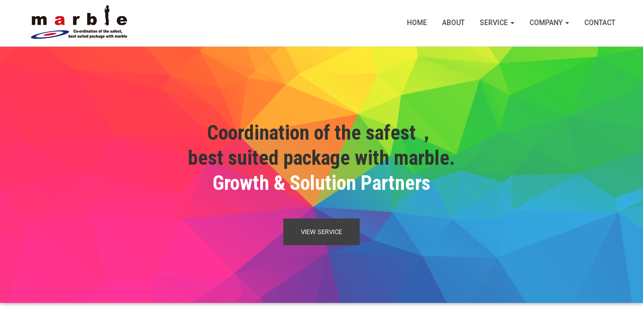

--- FILE ---
content_type: text/html; charset=UTF-8
request_url: https://www.marble.ne.jp/
body_size: 6894
content:
<!DOCTYPE html>
<html class="no-js">

<head>
  <!-- Basic Page Needs
        ================================================== -->
  <meta charset="utf-8">
  <meta http-equiv="Content-Type" content="text/html; charset=utf-8">
  <link rel="shortcut icon" href="favicon.ico" />
  <link rel="icon" type="image/vnd.microsoft.icon" href="favicon.ico" />
  
  <meta name="description" content="">
  <meta name="keywords" content="マーブル,リスクマネジメント,保険,延長保証,メンタルヘルス">
  <meta name="author" content="マーブル株式会社">
  <!-- Mobile Specific Metas
        ================================================== -->
  <meta name="format-detection" content="telephone=no">
  <meta name="viewport" content="width=device-width, initial-scale=1">

  <!-- Template CSS Files
        ================================================== -->
  <!-- Twitter Bootstrs CSS -->
  <link rel="stylesheet" href="/css/bootstrap.min.css">
  <!-- Ionicons Fonts Css -->
  <link rel="stylesheet" href="/css/ionicons.min.css">
  <!-- animate css -->
  <link rel="stylesheet" href="/css/animate.css">
  <!-- Hero area slider css-->
  <link rel="stylesheet" href="/css/slider.css">
  <!-- owl craousel css -->
  <link rel="stylesheet" href="/css/owl.carousel.css">
  <link rel="stylesheet" href="/css/owl.theme.css">
  <link rel="stylesheet" href="/css/jquery.fancybox.css">
  <!-- template main css file -->
  <link rel="stylesheet" href="/css/main.css">
  <!-- responsive css -->
  <link rel="stylesheet" href="/css/responsive.css">
      <link rel="stylesheet" href="/css/index.css">
    <!-- Template Javascript Files
					================================================== -->
  <!-- modernizr js -->
  <script src="/js/vendor/modernizr-2.6.2.min.js"></script>
  <!-- jquery -->
  <script src="https://ajax.googleapis.com/ajax/libs/jquery/1.10.2/jquery.min.js"></script>
  <!-- owl carouserl js -->
  <script src="/js/owl.carousel.min.js"></script>
  <script>
    $(document).ready(function() {

      $("#owl-bnr").owlCarousel({

        autoPlay: 3000, //Set AutoPlay to 3 seconds

        items: 4,
        itemsDesktop: [1199, 3],
        itemsDesktopSmall: [979, 3]

      });

    });
  </script>

  <!-- bootstrap js -->
  <script src="/js/bootstrap.min.js"></script>
  <!-- wow js -->
  <script src="/js/wow.min.js"></script>
  <!-- slider js -->
  <script src="/js/slider.js"></script>
  <script src="/js/jquery.fancybox.js"></script>
  <!-- template main js -->
  <script src="/js/main.js"></script>

  <!-- google-analytics -->
  <script>
    (function(i, s, o, g, r, a, m) {
      i['GoogleAnalyticsObject'] = r;
      i[r] = i[r] || function() {
        (i[r].q = i[r].q || []).push(arguments)
      }, i[r].l = 1 * new Date();
      a = s.createElement(o),
        m = s.getElementsByTagName(o)[0];
      a.async = 1;
      a.src = g;
      m.parentNode.insertBefore(a, m)
    })(window, document, 'script', '//www.google-analytics.com/analytics.js', 'ga');

    ga('create', 'UA-55953289-1', 'auto');
    ga('send', 'pageview');
  </script>
  
		<!-- All in One SEO 4.1.1.2 -->
		<title>マーブル株式会社</title>
		<link rel="canonical" href="https://www.marble.ne.jp/" />
		<link rel="next" href="https://www.marble.ne.jp/page/2/" />
		<script type="application/ld+json" class="aioseo-schema">
			{"@context":"https:\/\/schema.org","@graph":[{"@type":"WebSite","@id":"https:\/\/www.marble.ne.jp\/#website","url":"https:\/\/www.marble.ne.jp\/","name":"\u30de\u30fc\u30d6\u30eb\u682a\u5f0f\u4f1a\u793e","publisher":{"@id":"https:\/\/www.marble.ne.jp\/#organization"},"potentialAction":{"@type":"SearchAction","target":"https:\/\/www.marble.ne.jp\/?s={search_term_string}","query-input":"required name=search_term_string"}},{"@type":"Organization","@id":"https:\/\/www.marble.ne.jp\/#organization","name":"\u30de\u30fc\u30d6\u30eb\u682a\u5f0f\u4f1a\u793e","url":"https:\/\/www.marble.ne.jp\/"},{"@type":"BreadcrumbList","@id":"https:\/\/www.marble.ne.jp\/#breadcrumblist","itemListElement":[{"@type":"ListItem","@id":"https:\/\/www.marble.ne.jp\/#listItem","position":"1","item":{"@id":"https:\/\/www.marble.ne.jp\/#item","name":"\u30db\u30fc\u30e0","url":"https:\/\/www.marble.ne.jp\/"}}]},{"@type":"CollectionPage","@id":"https:\/\/www.marble.ne.jp\/#collectionpage","url":"https:\/\/www.marble.ne.jp\/","name":"\u30de\u30fc\u30d6\u30eb\u682a\u5f0f\u4f1a\u793e","inLanguage":"ja","isPartOf":{"@id":"https:\/\/www.marble.ne.jp\/#website"},"breadcrumb":{"@id":"https:\/\/www.marble.ne.jp\/#breadcrumblist"},"about":{"@id":"https:\/\/www.marble.ne.jp\/#organization"}}]}
		</script>
		<!-- All in One SEO -->

<link rel='dns-prefetch' href='//s.w.org' />
		<script type="text/javascript">
			window._wpemojiSettings = {"baseUrl":"https:\/\/s.w.org\/images\/core\/emoji\/13.0.1\/72x72\/","ext":".png","svgUrl":"https:\/\/s.w.org\/images\/core\/emoji\/13.0.1\/svg\/","svgExt":".svg","source":{"concatemoji":"https:\/\/www.marble.ne.jp\/mwpsys\/wp-includes\/js\/wp-emoji-release.min.js?ver=5.7.14"}};
			!function(e,a,t){var n,r,o,i=a.createElement("canvas"),p=i.getContext&&i.getContext("2d");function s(e,t){var a=String.fromCharCode;p.clearRect(0,0,i.width,i.height),p.fillText(a.apply(this,e),0,0);e=i.toDataURL();return p.clearRect(0,0,i.width,i.height),p.fillText(a.apply(this,t),0,0),e===i.toDataURL()}function c(e){var t=a.createElement("script");t.src=e,t.defer=t.type="text/javascript",a.getElementsByTagName("head")[0].appendChild(t)}for(o=Array("flag","emoji"),t.supports={everything:!0,everythingExceptFlag:!0},r=0;r<o.length;r++)t.supports[o[r]]=function(e){if(!p||!p.fillText)return!1;switch(p.textBaseline="top",p.font="600 32px Arial",e){case"flag":return s([127987,65039,8205,9895,65039],[127987,65039,8203,9895,65039])?!1:!s([55356,56826,55356,56819],[55356,56826,8203,55356,56819])&&!s([55356,57332,56128,56423,56128,56418,56128,56421,56128,56430,56128,56423,56128,56447],[55356,57332,8203,56128,56423,8203,56128,56418,8203,56128,56421,8203,56128,56430,8203,56128,56423,8203,56128,56447]);case"emoji":return!s([55357,56424,8205,55356,57212],[55357,56424,8203,55356,57212])}return!1}(o[r]),t.supports.everything=t.supports.everything&&t.supports[o[r]],"flag"!==o[r]&&(t.supports.everythingExceptFlag=t.supports.everythingExceptFlag&&t.supports[o[r]]);t.supports.everythingExceptFlag=t.supports.everythingExceptFlag&&!t.supports.flag,t.DOMReady=!1,t.readyCallback=function(){t.DOMReady=!0},t.supports.everything||(n=function(){t.readyCallback()},a.addEventListener?(a.addEventListener("DOMContentLoaded",n,!1),e.addEventListener("load",n,!1)):(e.attachEvent("onload",n),a.attachEvent("onreadystatechange",function(){"complete"===a.readyState&&t.readyCallback()})),(n=t.source||{}).concatemoji?c(n.concatemoji):n.wpemoji&&n.twemoji&&(c(n.twemoji),c(n.wpemoji)))}(window,document,window._wpemojiSettings);
		</script>
		<style type="text/css">
img.wp-smiley,
img.emoji {
	display: inline !important;
	border: none !important;
	box-shadow: none !important;
	height: 1em !important;
	width: 1em !important;
	margin: 0 .07em !important;
	vertical-align: -0.1em !important;
	background: none !important;
	padding: 0 !important;
}
</style>
	<link rel='stylesheet' id='wp-block-library-css'  href='https://www.marble.ne.jp/mwpsys/wp-includes/css/dist/block-library/style.min.css?ver=5.7.14' type='text/css' media='all' />
<link rel="https://api.w.org/" href="https://www.marble.ne.jp/wp-json/" /><link rel="EditURI" type="application/rsd+xml" title="RSD" href="https://www.marble.ne.jp/mwpsys/xmlrpc.php?rsd" />
<link rel="wlwmanifest" type="application/wlwmanifest+xml" href="https://www.marble.ne.jp/mwpsys/wp-includes/wlwmanifest.xml" /> 
<meta name="generator" content="WordPress 5.7.14" />
</head>

<body class="index">  <!--
        ==================================================
        Header Section Start
        ================================================== -->
  <header id="top-bar" class="navbar-fixed-top animated-header">
    <div class="container">
      <div class="navbar-header">
        <!-- responsive nav button -->
        <button type="button" class="navbar-toggle" data-toggle="collapse" data-target=".navbar-collapse"> <span class="sr-only">Toggle navigation</span> <span class="icon-bar"></span> <span class="icon-bar"></span> <span class="icon-bar"></span> </button>
        <!-- /responsive nav button -->
        <!-- logo -->
        <div class="navbar-brand"> <a href="https://www.marble.ne.jp"> <img src="/images/logo.png" alt=""> </a> </div>
        <!-- /logo -->
      </div>
      <!-- main menu -->
      <nav class="collapse navbar-collapse navbar-right" role="navigation">
        <div class="main-menu">
          <ul class="nav navbar-nav navbar-right">
            <li> <a href="https://www.marble.ne.jp">HOME</a> </li>
            <li><a href="/about/index.html">ABOUT</a></li>
            <li class="dropdown"> <a href="/service/index.html" class="dropdown-toggle" data-toggle="dropdown">SERVICE <span class="caret"></span></a>
              <div class="dropdown-menu">
                <ul>
                  <li><a href="/service/index.html">サービス一覧</a></li>
                  <li><a href="/service/original-insurance-product.html">Original Insurance Product</a></li>
                  <li><a href="/service/growth-solution-partners.html">保険DX＆Solution Partners</a></li>
                  <li><a href="/service/riskmanagement-advisory.html">Risk Management＆Advisory</a></li>
                  <li><a href="/service/warranty.html">Warranty</a></li>
                  <li><a href="/service/event-cancellation.html">Event Cancellation</a></li>
                  <li><a href="/service/marine-cargo.html">Marine Cargo Consulting</a></li>
                  <li class="line"><a href="/service/webshop.html">WEB SHOP</a></li>
                </ul>
              </div>
            </li>
            <li class="dropdown"> <a href="/company/index.html" class="dropdown-toggle" data-toggle="dropdown">COMPANY <span class="caret"></span></a>
              <div class="dropdown-menu">
                <ul>
                  <li><a href="/company/index.html">Slogan</a></li>
                    <li><a href="/company/movie.html">MOVIE</a></li>
                  <li><a href="/company/profile.html">会社概要</a></li>
                </ul>
              </div>
            </li>
            <li><a href="https://www.marble.ne.jp/contact/" target="_blank">CONTACT</a></li>
          </ul>
        </div>
      </nav>
      <!-- /main menu -->
    </div>
  </header><!--
        ==================================================
        Slider Section Start
        ================================================== -->
<section id="hero-area">
  <div class="container">
    <div class="row">
      <div class="col-md-12 text-center">
        <div class="block wow fadeInUp" data-wow-delay=".3s">
          <section class="cd-intro">
            <div class="col-md-12 text-center">
              <div class="block wow fadeInUp" data-wow-delay=".3s">
                <!-- Slider -->
                <section class="cd-intro">
                  <h1 class="wow fadeInUp animated cd-headline slide" data-wow-delay=".4s"> <span>Coordination of the safest，<br>
                      best suited package with marble. </span><br>
                    <span class="cd-words-wrapper"> <b class="is-visible">Original Insurance Product</b> <b>Growth &amp; Solution Partners</b> <b>Risk Management &amp; Advisory</b> <b>Warranty</b> <b>Get Strengths</b> <b>Physical &amp; Mental</b></span></h1>
                </section>
                <!-- cd-intro -->
                <!-- /.slider -->
                <a class="btn-lines dark light wow fadeInUp animated smooth-scroll btn btn-default btn-green" data-wow-delay=".9s" href="#works" data-section="#works">View service</a>
              </div>
            </div>
            <h1 class="wow fadeInUp animated cd-headline slide" data-wow-delay=".4s">&nbsp;</h1>
          </section>
        </div>
      </div>
    </div>
  </div>
</section>
<!--/#main-slider-->
<!--
            ==================================================
            Slider Section Start
            ================================================== -->
<section id="about" class="top01">
  <div class="container">
    <div class="row">
      <div class="news-box">
        <div class="in-box">
          <h1 class="title wow fadeInDown" data-wow-delay=".3s">NEWS</h1>
          <ul class="news-list wow fadeInDown" data-wow-delay=".3s">
                          <li>
                <div class="left-box">
                  <div class="category cate02">リリース</div>
                  <div class="day">2025/08/01</div>
                </div>
                <div class="right-box">
                  <a href="https://www.marble.ne.jp/%e3%80%8c%e3%81%bf%e3%82%93%e3%83%ac%e3%82%af%e3%80%8d%e3%81%8c%e5%85%ac%e7%9b%8a%e7%a4%be%e5%9b%a3%e6%b3%95%e4%ba%ba%e6%97%a5%e6%9c%acpta%e5%85%a8%e5%9b%bd%e5%8d%94%e8%ad%b0%e4%bc%9a%e3%81%ae/">「みんレク」が公益社団法人日本PTA全国協議会の推薦商品に認定されました！</a>
                  <p class="news-text">
                    &nbsp;
マーブル株式会社（東京Office：東京都港区　代表取締役：大林　優）が提供するレクリエーション保険「みんレク」は、公益社団法人日本PTA全国協...                  </p>
                </div>
              </li>
                          <li>
                <div class="left-box">
                  <div class="category cate02">リリース</div>
                  <div class="day">2025/04/25</div>
                </div>
                <div class="right-box">
                  <a href="https://www.marble.ne.jp/%e3%81%bf%e3%82%93%e3%83%ac%e3%82%af%e3%80%802024%e5%b9%b4%e5%ba%a6%e3%81%ae%e5%8f%8e%e7%9b%8a%e3%81%ae%e4%b8%80%e9%83%a8%e3%82%92%e5%af%84%e4%bb%98/">みんレク　2024年度の収益の一部を寄付</a>
                  <p class="news-text">
                    マーブル株式会社（東京Office：東京都港区　代表取締役：大林　優）は、
2022年7月に運用を開始したみんなのレクリエーション（以下、みんレク）の
20...                  </p>
                </div>
              </li>
                                      <li>
                <div class="left-box">
                  <div class="category cate01">お知らせ</div>
                  <div class="day">2025/07/20</div>
                </div>
                <div class="right-box">
                  <a href="https://www.marble.ne.jp/%e3%80%8c%e3%82%b2%e3%83%bc%e3%83%a0%e3%82%a2%e3%82%a4%e3%83%87%e3%82%a2%e3%82%b3%e3%83%b3%e3%83%86%e3%82%b9%e3%83%882025-%e3%80%8d%e9%96%8b%e5%82%ac%ef%bc%81/">「ゲームアイデアコンテスト2025 」開催！</a>
                  <p class="news-text">
                    当社では「世界で活躍できるクリエーターの発掘」を目指して
2019年から「ゲームアイデアコンテスト」主催をしており、
今回で7回目の開催となります。

...                  </p>
                </div>
              </li>
                      </ul>
          <div class="more">
            <figure class="wow fadeInDown" data-wow-delay=".3s"><a href="https://www.marble.ne.jp/news" class="btn btn-default btn-block btn-lg btn_square" role="button"> <span class="glyphicon glyphicon-circle-arrow-right" aria-hidden="true"></span> NEWS一覧</a> </figure>
          </div>
        </div>
      </div>
    </div>
  </div>
</section>
<!-- /#about -->
<!--
            ==================================================
            Portfolio Section Start
            ================================================== -->
<section id="works" class="works">
  <div class="container">
    <div class="section-heading">
      <h1 class="title wow fadeInDown" data-wow-delay=".3s">Service</h1>
      <h2 class="wow fadeInDown" data-wow-delay=".5s">リスクマネジメント×ITサービス開発 </h2>
      <p class="wow fadeInDown" data-wow-delay=".5s">お客様がグロースするための企画・構築・成長 +サポート が出来る会社を目指します。 </p>
    </div>
    <div class="row">
      <div class="col-sm-4 col-xs-12">
        <figure class="wow fadeInLeft animated portfolio-item" data-wow-duration="500ms" data-wow-delay="0ms"> <a href="/service/original-insurance-product.html">
            <div class="img-wrapper"> <img src="/images/service/service01.png" class="img-responsive" alt="Original Insurance Product"> </div>
          </a>
          <figcaption>
            <h4> <a href="/service/original-insurance-product.html">Original Insurance Product</a> </h4>
            <p>アイデアから保険をつくる</p>
          </figcaption>
        </figure>
      </div>
      <div class="col-sm-4 col-xs-12">
        <figure class="wow fadeInLeft animated" data-wow-duration="500ms" data-wow-delay="300ms"> <a href="/service/growth-solution-partners.html">
            <div class="img-wrapper"> <img src="/images/service/service02.png" class="img-responsive" alt="Growth＆Solution Partners"> </div>
          </a>
          <figcaption>
            <h4> <a href="/service/growth-solution-partners.html">保険DX＆Solution Partners</a></h4>
            <p>保険事業と商品の【成長＆改善】</p>
          </figcaption>
        </figure>
      </div>
      <div class="col-sm-4 col-xs-12">
        <figure class="wow fadeInLeft animated" data-wow-duration="500ms" data-wow-delay="300ms"> <a href="/service/riskmanagement-advisory.html">
            <div class="img-wrapper"> <img src="/images/service/service03.png" class="img-responsive" alt="Risk Management &amp; Advisory"> </div>
          </a>
          <figcaption>
            <h4> <a href="/service/riskmanagement-advisory.html">Risk Management &amp; Advisory</a> </h4>
            <p>企業のリスクマネジメント</p>
          </figcaption>
        </figure>
      </div>
      <div class="col-sm-4 col-xs-12">
        <figure class="wow fadeInLeft animated" data-wow-duration="500ms" data-wow-delay="600ms"> <a href="/service/warranty.html">
            <div class="img-wrapper"> <img src="/images/service/service04.png" class="img-responsive" alt="Warranty"> </div>
          </a>
          <figcaption>
            <h4> <a href="/service/warranty.html">Warranty </a> </h4>
            <p>延長保証サービス<br>
            </p>
          </figcaption>
        </figure>
      </div>
      <div class="col-sm-4 col-xs-12">
        <figure class="wow fadeInLeft animated" data-wow-duration="500ms" data-wow-delay="900ms"> <a href="/service/event-cancellation.html">
            <div class="img-wrapper"> <img src="/images/service/service05.png" class="img-responsive" alt="SF"> </div>
          </a>
          <figcaption>
            <h4> <a href="/service/event-cancellation.html">Event Cancellation</a> </h4>
            <p>イベントキャンセル保険</p>
          </figcaption>
        </figure>
      </div>
      <div class="col-sm-4 col-xs-12">
        <figure class="wow fadeInLeft animated" data-wow-duration="500ms" data-wow-delay="1200ms"> <a href="/service/marine-cargo.html">
            <div class="img-wrapper"> <img src="/images/service/service07.png" class="img-responsive" alt="Marine Cargo Insurance"> </div>
          </a>
          <figcaption>
            <h4> <a href="/service/marine-cargo.html">Marine Cargo Consulting</a> </h4>
            <p>外航貨物海上保険コンサルティング</p>
          </figcaption>
        </figure>
      </div>
      <div class="col-sm-4 col-sm-offset-4 col-xs-12">
        <figure class="wow fadeInLeft animated" data-wow-duration="500ms" data-wow-delay="1400ms"> <a href="/service/webshop.html" class="btn btn-default btn-block btn-lg btn_square" role="button"> <span class="glyphicon glyphicon-circle-arrow-right" aria-hidden="true"></span> WEB SHOP</a> </figure>
      </div>
    </div>
      <div class="row i_smile_wrap">
          <div class="col-sm-4 col-xs-12">
              <figure class="wow fadeInLeft animated" data-wow-duration="500ms" data-wow-delay="1400ms" style="margin-bottom:15px;">
                  <a href="./blog/" style="box-shadow: 0 2px 5px 0 rgba(0, 0, 0, 0.04), 0 2px 10px 0 rgba(0, 0, 0, 0.06);display: block; text-align:center;"><img src="/images/top/hqa_logo_r.png" class="img-responsive" alt="" style="height:146px; display:inline;"></a>
              </figure>
              <figure class="wow fadeInLeft animated" data-wow-duration="500ms" data-wow-delay="1400ms">
                  <a href="https://xn--cbkxbye7k.com/" target="_blank" style="box-shadow: 0 2px 5px 0 rgba(0, 0, 0, 0.04), 0 2px 10px 0 rgba(0, 0, 0, 0.06);display: block;"><img src="/images/top/minreku.png" class="img-responsive" alt=""></a>
              </figure>
          </div>
          <!--20130626 下記箇所を追加--->
          <div class="col-sm-4 col-xs-12 i_smile_box">
              <a href="https://www.marble.ne.jp/service/ismileplus/">
                  <img src="./images/top/ismaile_logo.png?1234" alt="アイ・スマイル＋プラスご契約者様へ">
              </a>
          </div>
          <!--ここまで--->
      </div>
  </div>
</section>
<!-- #works -->
<!--
        ==================================================
        Clients Section Start
        ================================================== -->
<section id="clients">
  <div class="container">
    <div class="row">
      <div class="col-md-12">
        <h2 class="subtitle text-center wow fadeInDown" data-wow-duration="500ms" data-wow-delay=".3s">Partner LINK</h2>
        <div id="owl-bnr" class="owl-carousel">
<div><a href="https://www.axias.co.jp/" target="_blank"><img src="/images/partner/axias.jpg" alt=""></a></div>
<div><a href="https://www.actus.co.jp/" target="_blank"><img src="/images/partner/actus.jpg" alt=""></a></div>
<div><a href="http://www.ichinen.co.jp/" target="_blank"><img src="/images/partner/ichinen.jpg" alt=""></a></div>
<div><a href="http://esnet.co.jp/" target="_blank"><img src="/images/partner/es.jpg" alt=""></a></div>
<div><a href="https://solvvy.co.jp/" target="_blank"><img src="/images/partner/solvvy.jpg" alt=""></a></div>
<div><a href="https://www.jpwsp.com/" target="_blank"><img src="/images/partner/jpwsp.jpg" alt=""></a></div>		
<div><a href="https://www.marsh.com/jp/ja/home.html" target="_blank"><img src="/images/partner/marth.jpg" alt=""></a></div>
<div><a href="https://www.livero.co.jp/" target="_blank"><img src="/images/partner/livero.jpg" alt=""></a></div>
        </div>
      </div>
    </div>
  </div>
</section>

<!--
            ==================================================
            Footer Section Start
            ================================================== -->
<footer id="footer">
  <div class="container">
    <div class="col-sm-8">
      <ul class="list-inline">
        <li> <a href="/privacy/index.html">PRIVACY POLICY</a></li>
        <li><a href="/fiduciary/index.html">FIDUCIARY DUTY</a></li>
        <li><a href="/solicitation/index.html">勧誘方針</a></li>
        <li><a href="/antisocial/index.html">反社会的勢力に対する基本方針</a></li>
        <li><a href="/sitemap/index.html">SITE MAP</a> </li>
        <li><a href="https://www.marble.ne.jp/contact/" target="_blank">CONTACT</a></li>
      </ul>
      <p class="copyright">copyright &copy; Marble.co.ltd</p>
    </div>
    <div class="col-sm-4">
      <div class="bnr"><a href="http://www.fintechjapan.org/" target="_blank"><img src="/images/top/logo_fintech.png" alt="" width="135"></a></div>
    </div>
  </div>
</footer>
<!-- /#footer -->
<script type='text/javascript' src='https://www.marble.ne.jp/mwpsys/wp-includes/js/wp-embed.min.js?ver=5.7.14' id='wp-embed-js'></script>
</body>
</html>

--- FILE ---
content_type: text/css
request_url: https://www.marble.ne.jp/css/main.css
body_size: 10720
content:
@charset "UTF-8";
/* CSS Document */

@import url(https://fonts.googleapis.com/css?family=Roboto:400,300,100,500,700);
@import url(https://fonts.googleapis.com/css?family=Roboto+Condensed:400,300,700);
@import url(https://fonts.googleapis.com/css?family=Glegoo);
html {
	min-height: 100%;
	position: relative;
}
body {
	font-family: Roboto, "Droid Sans", "游ゴシック", YuGothic, "ヒラギノ角ゴ ProN W3", "Hiragino Kaku Gothic ProN", "メイリオ", Meiryo, sans-serif;
	line-height: 1.8em;
	font-size: 15px;
	font-weight: 300;/*	margin-bottom: 5em;
*/
}
h1, h2, h3, h4, h5, h6 {
	font-family: 'Roboto Condensed', sans-serif;
}
p {
	line-height: 1.8em;
	font-size: 15px;
	font-weight: 300;
}
.big {
	line-height: 1.8em;
	font-size: 19px;
	font-weight: 300;
}
.small {
	line-height: 1.7em;
	font-size: 13px;
	color: #666666;
}
ul {
	padding-left: 0;
}
ul li {
	list-style: none;
}
h2 {
	font-size: 26px;
}
a:hover {
	text-decoration: none;
}
.section-heading {
	text-align: center;
	margin-bottom: 65px;
}
.section-heading p {
	font-size: 14px;
	font-weight: 300;
	color: #727272;
	line-height: 20px;
}
.title {
	font-size: 30px;
	line-height: 1.1;
	font-weight: 600;
	color: #333;
	text-transform: uppercase;
	margin-bottom: 20px;
}
.subtitle {
	font-size: 24px;
	font-weight: 600;
	margin-bottom: 18px;/*	text-transform: uppercase;
*/
}
.subtitle-des {
	color: #727272;
	font-size: 14px;
	margin-bottom: 35px;
	font-weight: 300;
}
.pages {
	padding: 80px 0 40px;
}
.moduler {
	padding: 140px 0;
}
.navbar-default .navbar-nav > li > a:hover {
	color: #DD0000;
}
.navbar.navbar-default {
	border: 0;
	border-radius: 0;
	margin-bottom: 0;
}
.navbar.navbar-default .navbar-toggle {
	margin-top: 32px;
}
.navbar-header .navbar-brand {
	padding: 5px 0;
}
.navbar-header .navbar-brand a {
	height: auto;
	display: inline-block;
	margin-top: -18px;
}
.mgn_t_10 {
	margin-top: 10px;
}
.mgn_t_20 {
	margin-top: 20px;
}
.mgn_t_30 {
	margin-top: 30px;
}
.mgn_t_40 {
	margin-top: 40px;
}
.mgn_t_50 {
	margin-top: 50px;
}
.mgn_b_10 {
	margin-bottom: 10px;
}
.mgn_b_20 {
	margin-bottom: 20px;
}
.mgn_b_30 {
	margin-bottom: 30px;
}
.mgn_b_40 {
	margin-bottom: 40px;
}
.mgn_b_50 {
	margin-bottom: 50px;
}
.mgn_l_5 {
	margin-left: 5px !important;
}
.mgn_r_5 {
	margin-right: 5px !important;
}
.pdg_l_5 {
	padding-left: 5px !important;
}
.pdg_r_5 {
	padding-right: 5px !important;
}
.pdg_r_20 {
	padding-right: 20px !important;
}
.pdg_l_20 {
	padding-left: 20px !important;
}
.well {
	background-color: #FCFCFC !important;
}
.blue {
	color: #00CEE8;
}
.red2 {
	color: #DD0000;
}
.yellow_b {
	background-color: #FFFCD8 !important;
}
.px18 {
	font-size: 18px;
}
.px20 {
	font-size: 20px;
}

@media screen and (min-width:768px) {
.container {
	padding-right: 0px !important;
	padding-left: 0px !important;
}
}

@media screen and (min-width:768px) {
.container {
	padding-right: 0px !important;
	padding-left: 0px !important;
}
}

@media (max-width: 768px) {
.navbar-header .navbar-brand img {
	max-height: 70px;
	margin-top: -5px;
}
}
.navbar-inverse .navbar-toggle:focus, .navbar-inverse .navbar-toggle {
	background: #444;
}
#top-bar {
	background: #fff;
	color: #fff;
	-webkit-transition: all 0.2s ease-out 0s;
	transition: all 0.2s ease-out 0s;
	padding: 15px 0;
	-webkit-box-shadow: 0 0 3px 0 rgba(0, 0, 0, 0.1);
	box-shadow: 0 0 3px 0 rgba(0, 0, 0, 0.1);
	border-bottom: 1px solid #dedede;
}
#top-bar .navbar-nav > li > a:hover {
	background: transparent;
}
#top-bar.animated-header {
	padding: 20px 0;
	background: #ffffff;
	box-shadow: none;
}
#top-bar .main-menu li > a {
	color: #444;
}
#top-bar .main-menu li {
	font-family: 'Roboto', sans-serif;
	position: relative;
}
#top-bar .main-menu li a {
	font-size: 14px;
	font-weight: 500;
	border-bottom: 2px solid transparent;
	-webkit-transition: .3s all;
	-o-transition: .3s all;
	transition: .3s all;
}
#top-bar .main-menu li a:hover {
	color: #DD0000;
}
.navbar-custom .nav li > a {
	position: relative;
	color: #000;
}
.navbar-right .dropdown-menu {
	right: auto;
	left: 0;
}
.navbar-custom .dropdown-menu {
	position: absolute;
	display: block;
	visibility: hidden;
	opacity: 0;
}
.main-menu .line {
	border-top: 1px dotted #777777;
}
.btn_square {
	border-radius: 0px;
}
/* bootstrap制御
-------------------------------------------- */
.container-fluid {
	padding-right: 0px !important;
	padding-left: 0px !important;
	margin-right: auto;
	margin-left: auto;
}
/* TOP メイン画像
-------------------------------------------- */
#hero-area {
	background-repeat: no-repeat;
	background-position: center center;
	background-image: url(../images/slider.png);
	background-size: cover;
	padding-top: 200px;
	padding-right: 0;
	padding-left: 0;
	padding-bottom: 50px;
	color: #fff;
	box-shadow: 0 0 8px rgba(0, 0, 0, 0.5);
	position: relative;
}
#hero-area:before {
	content: '';
	z-index: 9;
	background: rgba(255, 255, 255, 0.2);
	position: absolute;
	top: 0;
	left: 0;
	right: 0;
	bottom: 0;
}
#hero-area .block {
	position: relative;
	z-index: 999;
}
#hero-area h1 {
	font-size: 40px;
	line-height: 50px;
	color: #333;
	font-weight: 700;
	margin-bottom: 15px;/*	text-transform: uppercase;
*/
}
#hero-area h2 {
	font-size: 18px;
	font-weight: 300;
	margin-bottom: 38px;
	line-height: 27px;
	text-transform: uppercase;
	color: #666;
	font-family: 'Roboto', sans-serif;
	margin-top: 25px;
}
#hero-area .btn {
	background: #414141;
	border: none;
	color: #fff;
	padding: 20px 35px;
	margin-top: 30px;
	font-size: 16px;
	font-size: 13px;
	line-height: 1em;
	text-transform: uppercase;
	letter-spacing: normal;
	border-radius: 0;
}
/* ABOUT
-------------------------------------------- */
#about {
	padding: 110px 0;
}
#about .block {
	padding: 20px 30px 0 30px;
}
#about .block h2 {
	font-size: 24px;
	font-weight: 600;
	margin-bottom: 30px;
	text-transform: uppercase;
}
#about .block p {
	color: #727272;
	font-size: 16px;
	line-height: 28px;
	margin-bottom: 35px;
}
#about .block img {
	max-width: 100%;
}
.block_20 {
	width: 20%;
	float: left;
	padding-left: 0.5em;
	padding-right: 0.5em;
}

@media screen and (max-width:1024px) {
.block_20 {
	width: 100%;
}
}
/* SERVICE LIST
-------------------------------------------- */
.works {
	padding: 80px 0;
	background: #FCFCFC;
}
.works .block {
	position: relative;
	z-index: 99;
}
.works .block:hover .img-overly .overly {
	opacity: 1;
}
.works .block h4 {
	padding: 20px 15px;
	margin-top: 0;
	color: #666;
}
.works .block .img-overly {
	position: relative;
	background: rgba(0, 0, 0, 0.85);
}
.works .block .img-overly img {
	border-radius: 0;
}
.works .block .img-overly .overly {
	background: rgba(57, 181, 74, 0.9);
	position: absolute;
	top: 0;
	right: 0;
	left: 0;
	bottom: 0;
	opacity: 0;
	-webkit-transition: .3s all;
	-o-transition: .3s all;
	transition: .3s all;
}
.works .block .img-overly .overly a {
	position: absolute;
	top: 45%;
	left: 22%;
}
.works .block .img-overly .overly a i {
	font-size: 30px;
	color: #fff;
}
figure {
	background: #fff;
	margin-bottom: 45px;
	box-shadow: 0 2px 5px 0 rgba(0, 0, 0, 0.04), 0 2px 10px 0 rgba(0, 0, 0, 0.06);
}
figure .img-wrapper {
	position: relative;
	overflow: hidden;
}
figure img {
	-webkit-transform: scale3d(1, 1, 1);
	transform: scale3d(1, 1, 1);
	-webkit-transition: -webkit-transform 400ms;
	transition: transform 400ms;
}
figure:hover img {
	-webkit-transform: scale3d(1.2, 1.2, 1);
	transform: scale3d(1.2, 1.2, 1);
}
figure:hover .overlay {
	opacity: 1;
}
figure:hover .overlay .buttons a {
	-webkit-transform: scale3d(1, 1, 1);
	transform: scale3d(1, 1, 1);
}
figure .overlay {
	position: absolute;
	top: 0;
	left: 0;
	right: 0;
	bottom: 0;
	padding: 10px;
	text-align: center;
	background: rgba(0, 0, 0, 0.7);
	opacity: 0;
	-webkit-transition: opacity 400ms;
	transition: opacity 400ms;
}
figure .overlay {
	display: inline-block;
	color: #fff;
	padding: 10px 23px;
	line-height: 1;
	border: 1px solid #fff;
	border-radius: 0px;
	margin: 4px;
	-webkit-transform: scale3d(0, 0, 0);
	transform: scale3d(0, 0, 0);
	-webkit-transition: all 400ms;
	transition: all 400ms;
}
figure .overlay a:hover {
	text-decoration: none;
}
figure .overlay:hover a {
	-webkit-transform: scale3d(1, 1, 1);
	transform: scale3d(1, 1, 1);
}
figure .buttons {
	top: 50% !important;
	left: 50% !important;
	margin-top: 25% !important;
}
figure figcaption {
	padding: 20px 25px;
	margin-top: 0;
	color: #666;
}
figure figcaption h4 {
	font-size: 20px;
	margin: 0;
}
figure figcaption h4 a {
	color: #DD0000;
}
figure figcaption p {
	font-size: 14px;
	margin-bottom: 0;
	margin-top: 5px;
}

@media (max-width: 1000px) {
figure figcaption {
	padding: 15px;
}
figure figcaption p {
	font-size: 13px !important;
}
}
/* footer
-------------------------------------------- */
#footer {
	font-size: 13px;
	padding-top: 20px;
	height: 140px;
	background: #222222;
	background-size: cover;
	background-attachment: fixed;
	color: #ccc;
}
#footer .copyright {
	font-size: 13px;
	margin-bottom: 0;
	margin-top: 10px;
}
#footer a {
	color: #ccc;
}
#footer a:hover {
	color: #fff;
}
#footer .social {
	text-align: right;
	margin-bottom: 0;
}
#footer .social li {
	text-align: center;
	display: inline-block;
	margin-right: 15px;
	background-color: #3B5998 !important;
	width: 30px !important;
	height: 30px !important;
	padding-top: 2px;
}
#footer .social li a {
	color: #fff !important;
	font-size: 22px;
}
#footer .social li .facebook {
	font-size: 22px !important;
	color: #fff !important;
	background-color: #3B5998 !important;
}
#footer .social li .facebook a {
	font-size: 22px !important;
	color: #fff !important;
}
.cd-headline.slide .cd-words-wrapper {
	color: #fff;
}
ul.social-icons {
	height: auto;
	overflow: hidden;
	list-style: none !important;
	margin-bottom: 10px;
}
ul.social-icons li {
	float: none;
	display: inline-block;
	height: 36px;
}
#copyright a:hover, #copyright nav .menu li a:hover {
	color: #e4e4e4!important;
}
#copyright a, #copyright a:hover {
	text-decoration: none;
}
#footer .bnr {
	text-align: right !important;
}

@media screen and (max-width:767px) {
#footer {
	padding-top: 10px;
	font-size: 12px;
	height: 155px;
}
#footer ul {
	margin-left: auto;
	margin-right: auto;
	padding-left: auto;
	padding-right: auto;
	text-align: center;
}
#footer li {
	margin-top: 0px;
}
#footer .copyright {
	font-size: 13px;
	margin-bottom: 5px;
	margin-top: 5px;
}
#footer .bnr {
	text-align: center !important;
}
}
.global-page-header {
	background-image: url("../images/header.png");
	background-position: center center;
	background-size: cover;
	background-size: cover;
	padding-top: 90px;
	padding-right: 0;
	padding-left: 0;
	padding-bottom: 0px;
	position: relative;
	color: #fff;
}
.global-page-header:before {
	content: '';
	background: rgba(255, 255, 255, 0.1);
	position: absolute;
	top: 0;
	left: 0;
	right: 0;
	bottom: 0;
}
#footer .bnr {
	text-align: center;
}

@media screen and (max-width:767px) {
.global-page-header {
	padding-top: 75px;
}
.global-page-header ol {
	margin-bottom: 0em;
}
}
.global-page-header h2 {
	z-index: 100 !important;
	font-size: 40px;
	line-height: 40px;
	font-weight: bold;
	color: #fff;
	margin-top: 1em;
}
.ttl_ja {
	font-size: 32px !important;
	line-height: 40px;
	margin-top: 1.3em !important;
}
.global-page-header h3 {
	font-family: "游ゴシック", YuGothic, "ヒラギノ角ゴ ProN W3", "Hiragino Kaku Gothic ProN", "メイリオ", Meiryo, sans-serif;
	font-size: 20px;
	font-weight: bold;
	line-height: 1em;
	color: #111;
	margin-bottom: 0em;
}
.global-page-header .breadcrumb {
	font-family: 'Roboto Condensed', sans-serif;
	background: none;
	font-size: 16px;
	padding: 8px 0;
}
.global-page-header .breadcrumb .active {
	/*	color: #DD0000;
*/	color: #ccc;
}
.global-page-header .breadcrumb li a {
	color: #FFFFFF;
}
.global-page-header .breadcrumb li a:hover {
	color: #A20000;
}
.global-page-header .block {
	position: relative;
	z-index: 99;
}
#product-showcase-banner {
	padding-top: 160px;
}
#product-showcase-banner .block {
	padding: 20px 0 20px 50px;
}
#product-showcase-banner .block h2 {
	font-size: 40px;
	color: #DD0000;
	margin-bottom: 20px;
	margin-top: 0;
}
#product-showcase-banner .block p {
	color: #666;
	line-height: 25px;
}
#product-showcase-banner .block .buttons {
	margin-top: 25px;
}
#product-showcase-banner .block .buttons .btn {
	color: #fff;
	border: none;
	padding: 12px 40px;
	-webkit-transition: .2s all;
	-o-transition: .2s all;
	transition: .2s all;
	letter-spacing: 2px;
	font-size: 15px;
}
#product-showcase-banner .block .buttons .btn-demo {
	background: #5abd4f;
	margin-right: 8px;
	border-bottom: 3px solid #429E38;
}
#product-showcase-banner .block .buttons .btn-demo:hover {
	background: #429E38;
}
#product-showcase-banner .block .buttons .btn-buy {
	background: #00AEDA;
	border-bottom: 3px solid #0190B5;
}
#product-showcase-banner .block .buttons .btn-buy:hover {
	background: #0190B5;
}
#product-showcase-banner .block .buttons .btn-buy span {
	margin-right: 8px;
	font-weight: bold;
}
#product-description {
	padding-top: 80px;
}
#product-description .block {
	height: 400px;
	overflow: hidden;
	margin-top: 35px;
	border-bottom: 1px solid #dedede;
	padding-top: 30px;
	position: relative;
	webkit-transform: translateZ(0);
	-moz-transform: translateZ(0);
	-ms-transform: translateZ(0);
	-o-transform: translateZ(0);
	transform: translateZ(0);
}
#product-description .block:hover img {
	-webkit-transform: translateY(20px);
	-moz-transform: translateY(20px);
	-ms-transform: translateY(20px);
	-o-transform: translateY(20px);
	transform: translateY(20px);
}
#product-description .block img {
	position: absolute;
	top: 10px;
	left: 0;
	-webkit-transform: translateY(60px);
	-moz-transform: translateY(60px);
	-ms-transform: translateY(60px);
	-o-transform: translateY(60px);
	transform: translateY(60px);
	-webkit-transition: -webkit-transform 0.35s cubic-bezier(0.645, 0.045, 0.355, 1);
	-moz-transition: -moz-transform 0.35s cubic-bezier(0.645, 0.045, 0.355, 1);
	-o-transition: -o-transform 0.35s cubic-bezier(0.645, 0.045, 0.355, 1);
	transition: transform 0.35s cubic-bezier(0.645, 0.045, 0.355, 1);
}
#product-description .block .content {
	width: 60%;
	padding-top: 70px;
}
#product-description .block .content h3 {
	font-size: 32px;
	color: #5c5c5c;
}
#product-description .block .content p {
	color: #787f8c;
	line-height: 25px;
}
#related-items {
	padding: 60px 0 110px;
}
#related-items .title {
	border-bottom: 1px solid #dedede;
	padding: 10px 0;
	margin: 5px 15px 30px 15px;
	text-align: left;
	color: #777;
}
#related-items .product-details {
	margin-bottom: 0;
}
#related-items .block {
	position: relative;
	background: #fff;
	margin-bottom: 45px;
	box-shadow: 0 0px 1px rgba(0, 0, 0, 0.14);
}
#related-items .block:hover .img-overly .overly {
	opacity: 1;
}
#related-items .block h4 {
	padding: 20px 15px;
	margin-top: 0;
	color: #666;
}
#related-items .block h4 span {
	float: right;
	color: #DD0000;
}
#related-items .block .img-overly {
	position: relative;
	background: rgba(0, 0, 0, 0.85);
}
#related-items .block .img-overly img {
	border-radius: 0;
}
#related-items .block .img-overly .overly {
	background: rgba(57, 181, 74, 0.9);
	position: absolute;
	top: 0;
	right: 0;
	left: 0;
	bottom: 0;
	opacity: 0;
	-webkit-transition: .3s all;
	-o-transition: .3s all;
	transition: .3s all;
}
#related-items .block .img-overly .overly a {
	position: absolute;
	top: 45%;
	left: 45%;
}
#related-items .block .img-overly .overly a i {
	font-size: 30px;
	color: #fff;
}
.service-page .service-parts .block {
	margin-bottom: 40px;
	text-align: center;
}
.service-page .service-parts .block i {
	font-size: 35px;
	color: #DD0000;
}
.service-page .service-parts .block p {
	padding: 0 8px;
	font-size: 14px;
	color: #777;
	line-height: 1.7;
}
.works.service-page figure .buttons {
	position: absolute;
	top: 45%;
	left: 13%;
}
#clients {
	padding: 30px 0 60px;
}
#clients .owl-carousel .owl-item img {
	display: block;
	width: 100%;
	-webkit-transform-style: preserve-3d;
}
#clients .owl-carousel .owl-item {
	margin-right: 10px;
}
.works-fit {
	padding: 40px 0;
}
.works-fit figure .buttons {
	left: 14%;
}
.fancybox-close {
	background: url("../images/icons/close.png") no-repeat scroll 0 0 transparent;
	height: 50px;
	right: 0;
	top: 0;
	width: 50px;
}
.fancybox-next span {
	background: url("../images/icons/right.png") no-repeat scroll center center #009ee3;
	height: 50px;
	width: 50px;
	right: 0;
}
.fancybox-prev span {
	background: url("../images/icons/left.png") no-repeat scroll center center #009ee3;
	height: 50px;
	width: 50px;
	left: 0;
}
.fancybox-title h3 {
	font-size: 15px;
	margin: 0;
}
.fancybox-title {
	padding: 15px 8px;
}
.wrapper_404 h1 {
	font-size: 200px;
	color: #DD0000;
	line-height: 1;
}
.wrapper_404 h2 {
	font-size: 50px;
	margin-top: 0;
}
.wrapper_404 .btn-home {
	background: #414141;
	border: none;
	color: #fff;
	padding: 20px 35px;
	margin-top: 10px;
	font-size: 16px;
	font-size: 13px;
	line-height: 1em;
	text-transform: uppercase;
	letter-spacing: normal;
	border-radius: 0;
}
.about-messege {
	margin-top: 0%;
	margin-bottom: 5%;/*	box-shadow: 0 0 8px rgba(0, 0, 0, 0.9);
*/
}
.about-messege h3 {
	font-size: 30px;
}
.about-philosophy {
	padding-top: 50px;
	padding-bottom: 50px;
	background: #eeeeee;
}
.about-philosophy .block h3 {
	margin-top: 0;
}
.about-philosophy h3 {
	font-size: 30px;
}
.about-philosophy h4 {
	margin-top: 20px;
	font-size: 20px;
	color: #DD0000;
}
.about-philosophy .block p {
	color: #727272;
}
.about-feature {
	margin-top: 50px;
}
.about-feature .block {
	color: #fff;
	width: 33.33%;
	padding: 5%;
	float: left;
}
.about-feature .block p {
	font-weight: 300;
}
.about-feature .about-feature-1 {
	background: #DD0000;
}
.about-feature .about-feature-2 {
	background: #00B0C7;
}
.about-feature .about-feature-3 {
	background: #00A6BB;
}
.sidebar {
	padding-top: 60px;
}
.sidebar .widget {
	margin-bottom: 20px;
	padding: 15px;
	border: 1px solid #dedede;
	background-image: url(../images/bg/sidemenu.png);
	background-repeat: repeat;
}
.sidebar .widget h3 {
	margin-top: 8px;
	color: #DD0000;
}
.sidebar .search input.form-control {
	border-right: 0;
	border-radius: 0;
	box-shadow: inset 0 0px 0px rgba(0, 0, 0, 0.075);
}
.sidebar .search button {
	border-left: 0;
}
.sidebar .search button:hover {
	background: transparent;
}
.sidebar .author .author-img img {
	width: 90px;
	border-radius: 100%;
	margin-top: -40px;
	border: 3px solid #fff;
}
.sidebar .author .author-bio p {
	font-size: 14px;
	color: #888;
}
.sidebar .categories ul li {
	border-top: 1px solid #ddd;
	padding: 10px 0;
	list-style: none;
}
.sidebar .categories ul li span.badge {
	float: right;
	background: transparent;
	color: #444;
	border: 1px solid #dedede;
	border-radius: 0;
}
.sidebar .categories ul li a {
	color: #888;
	font-weight: 400;
	line-height: 1em !important;
}
.sidebar .categories ul li a:hover {
	color: #DD0000;
}
.sidebar .categories ul li .active {
	color: #DD0000 !important;
}
.sidebar .categories ul li:last-child {
	border-bottom: none;
}
.sidebar .recent-post ul li {
	margin: 20px 0;
}
.sidebar .recent-post ul li a {
	color: #555;
	font-size: 15px;
}
.sidebar .recent-post ul li a:hover {
	color: #DD0000;
}
.sidebar .recent-post time {
	font-weight: 300;
	color: #999;
	font-size: 12px;
}
.gallery {
	padding: 100px;
}
.gallery figure .buttons {
	left: 40%;
}
.portfolio-meta span {
	margin: 5px 10px;
	font-weight: 300;
}
.portfolio-meta span a {
	color: #fff;
}
.portfolio-single {
	padding: 80px 0 20px;
}
.portfolio-single .portfolio-content {
	padding: 40px 0;
}
.single-post {
	padding: 80px 0 20px;
}
.single-post .post-content {
	padding: 40px 0;
}
.single-post .post-content ol li, .single-post .post-content ul li {
	color: #666;
}
.single-post .media {
	border: 1px solid #dedede;
	padding: 30px 20px;
}
.single-post .media .media-body a {
	color: #DD0000;
	font-size: 12px;
}
.single-post .media .media {
	border: none;
}
.single-post .comments {
	margin-top: 40px;
}
.single-post .post-comment {
	margin-top: 40px;
}
.single-post .post-comment h3 {
	margin-bottom: 15px;
}
.single-post .post-comment .form-control {
	box-shadow: none;
	border-radius: 0;
}
.single-post .post-comment .btn-send {
	background: #DD0000;
	color: #fff;
	border-radius: 0;
}
.social-share li {
	display: inline-block;
	margin: 3px 1px;
}
.social-share a {
	font-size: 20px;
	color: #fff;
	background: #DD0000;
	padding: 4px 10px;
	display: inline-block;
}
.navbar-toggle .icon-bar {
	background: #fff;
}
.navbar-toggle {
	background: #000;
}
.dropdown-menu > ul {
	list-style: none;
	padding: 15px;
	margin-left: auto;
	margin-right: auto;
	margin-bottom: 0;
	margin-top: -5px;
	background: #fff;
	background-color: rgba(0, 0, 0, 0.95);
	box-shadow: 0 2px 0.09px rgba(0, 0, 0, 0.15);
}
.nav .open > a, .nav .open > a:focus {
	background-color: transparent;
}
#top-bar .dropdown-menu > ul > li > a {
	display: block;
	font-size: 13px;
	font-weight: 400;
	line-height: normal;
	text-decoration: none;
	padding: 8px 0;
	color: #fff;
	border-bottom: 1px solid rgba(0, 0, 0, 0.1);
}
/*INFO*/
.dl-horizontal dd p {
	font-size: 90% !important;
	margin-bottom: 10px !important;
	line-height: 1.5em !important;
}

@media (min-width: 768px) {
.dl-horizontal dt {
	width: 100px;
}
.dl-horizontal dd {
	margin-left: 120px;
}
.dl-horizontal dt, .dl-horizontal dd {
	line-height: 1.8em;
}
}
/*dropdownmenu*/
.dropdown-menu {
	max-width: 100% !important;
	min-width: 200px;
	padding: 0;
}
/* COMPANY
-------------------------------------------- */
.bg_company01, .bg_company02 {
	background-repeat: no-repeat;
	background-position: right top;
	background-size: contain;
}
.bg_company01 {
	background-image: url("../images/company/header01.jpg");
}
.bg_company02 {
	background-image: url("../images/company/header02.jpg");
}
#company {
	padding-bottom: 3em;
}
#company .subtitle {
	font-size: 40px;
	line-height: 50px;
	color: #333;
	font-weight: 700;
	margin-bottom: 1em;
}
#company p {
	font-size: 16px;
	margin-bottom: 15px;
	color: #333;
}

@media screen and (min-width:980px) {
#company p {
	padding-left: 1em;
	padding-right: 1em;
}
}
.company {
	padding-top: 60px;
}
.company table {
	margin: 0;
	border-left: 1px solid #dddddd;
	border-right: 1px solid #dddddd;
	border-bottom: 1px solid #dddddd;
	border-top: 0;
	width: 100%;
}
.company th, .company td {
	padding: 10px;
}
.company th {
	width: 25%;
	background-color: #f5f5f5;
	padding: 1em !important;
	background-image: url(../images/bg/company_th.png);
	border-top: 1px solid #dddddd;
	font-size: 14px;
	color: #624C3B;
	text-align: center;
	background-repeat: repeat;
}
.company td {
	padding: 1em !important;
	border-top: 1px solid #dddddd;
	color: #555555;
}
.company td strong {
	color: #333;
	font-size: 20px;
	margin-bottom: 0.5em;
	display: block;
}
.company td p {
	font-size: 14px;
	color: #555555;
}
.company .ttl {
	font-size: 20px;
	line-height: 25px;
	border-left: 5px solid #ccc;
	padding-left: 10px;
	margin-top: 2em;
	margin-bottom: 1em;
}
.map {
	margin-top: 2em;
	margin-bottom: 2em;
}
.map iframe {
	padding: 1px;
	background-color: #ddd;
	margin-top: 0.5em;
	height: 150px;
}
.map strong {
	color: #DD0000;
	font-size: 18px;
	border-bottom: 1px solid #ccc;
	margin-bottom: 0.8em;
	display: block;
	font-weight: bold;
	line-height: 1em;
	padding-bottom: 0.5em;
}
.map p {
	font-size: 13px !important;
	line-height: 1.5em;
}

@media screen and (max-width:767px) { /*600px以下(スマホ用)*/
.bg_company01, .bg_company02 {
	background-image: none;
}
.company {
	padding-top: 20px;
}
.company table, .company tbody, .company tr, .company th, .company td {
	display: block;
	max-width: 100% !important; /*スマホ画面ほぼ一杯に広がる感じ*/
}
.company th {
	width: 100%;
	padding: 0.5em !important;
}
.company td {
	border-top: 1px none #FFFFFF;
}
.map iframe {
	height: 170px;
}
}
.member-info {
	border-top: 1px solid #eeeeee;
	border-bottom: 1px solid #eeeeee;
	border-left: 5px solid #eeeeee;
	border-right: 1px solid #eeeeee;
	padding: 0.5em 1em;
	margin-top: 1em;
}
.member-info h3 {
	display: block;
	font-size: 17px;
	font-weight: bold;
	padding-top: 0.5em;
	padding-bottom: 0.5em;
}
.member-info p {
	font-size: 14px;
}
.navbar-fixed-bottom .navbar-collapse, .navbar-fixed-top .navbar-collapse {
	max-height: 600px !important;
}
.global-page-header .container {
/*	padding-top: 1em;
	padding-bottom: 1em;
*/}
.red {
	color: #F05F41;
	font-size: 150%;
	top: 10px;
}

/*table_new-------*/
table.company_pro {
width: 100%;
margin: 0 auto;
border-collapse: separate;
border-spacing: 0px 15px;
 border: none !important;
}
table.company_pro th{
  box-shadow: 1px 1px #ddd;
/* box-shadow: .5px .5px 4px 1px rgba(128, 128, 128, 0.3);
*/}

table.company_pro th,
table.company_pro td {
padding: 15px;
 border: none !important;
  box-shadow: 1px 1px #ddd;
/* box-shadow: .5px .5px 4px 1px rgba(128, 128, 128, 0.2);
*/border-radius: .25rem;
}

table.company_pro th {
	background: #67b8ce;
	vertical-align: middle;
	text-align: center;
	width: 25%;
	overflow: visible;
	position: relative;
	color: #fff;
	font-weight: normal;
	font-size: 15px;
}

table.company_pro th:after {
left: 100%;
top: 50%;
border: solid transparent;
content: " ";
height: 0;
width: 0;
position: absolute;
pointer-events: none;
border-color: rgba(136, 183, 213, 0);
border-left-color: #67b8ce;
border-width: 10px;
margin-top: -10px;
}
/* firefox */
@-moz-document url-prefix() {
table.company th::after {
float: right;
padding: 0;
left: 30px;
top: 10px;
content: " ";
height: 0;
width: 0;
position: relative;
pointer-events: none;
border: 10px solid transparent;
border-left: #67b8ce 10px solid;
margin-top: -10px;
}
}

table.company_pro td {
	background: #f9f9f9;
	padding-left: 1.5em !important;
	width: 80%;
}
@media screen and (max-width:767px) { /*600px以下(スマホ用)*/
table.company_pro th {
	width: 100%;
	margin-top: 1em;
}
table.company_pro td {
	width: 100%;
}
}
/*------table_new*/




.pro_box {
	margin-bottom: 1.5rem;
	position: relative;
	display: -ms-flexbox;
	display: flex;
	-ms-flex-direction: column;
	flex-direction: column;
	min-width: 0;
	word-wrap: break-word;
	background-color: #f9f9f9;
	background-clip: border-box;
	/*	border: 1px solid #fff;
*/    border-radius: .25rem;
	box-shadow: .5px .5px 4px 1px rgba(128, 128, 128, 0.5);
	margin-top: 0.5em;
	margin-bottom: 0px;
}
.pro_box .name {
	color: #fff;
	display: inline-block;
	font: normal normal normal 14px/1 FontAwesome;
	font-size: inherit;
	text-rendering: auto;
	-webkit-font-smoothing: antialiased;
	padding-right: 3rem!important;
	padding: 1.5rem!important;
	background-color: #20a8d8!important;
	margin-right: 1rem!important;
	width: 20%;
	margin-right: 1rem!important;
}
.pro_box .text {
}
/* SERVICE
-------------------------------------------- */
.disc {
	padding-left: 10px;
}
.disc li {
	list-style-type: disc;
	list-style-image: none;
	margin-left: 10px;
	margin-bottom: 0.5em;
	font-size: 14px;
	line-height: 1.5em;
}
.icon_sidemenu {
	color: #DDDDDD;
	font-size: 90%;
}
#service {
	padding-bottom: 3em;
}
.bg_black {
	background-color: #000000;
	color: #ffffff;
	background-image: url(../images/service/stars.png);
}
#service h4 {
	font-family: "游ゴシック", YuGothic, "ヒラギノ角ゴ ProN W3", "Hiragino Kaku Gothic ProN", "メイリオ", Meiryo, sans-serif;
	font-size: 24px;
	font-weight: bold;
	color: #002475;
	border-bottom: 5px solid #DDDDDD;
	padding-top: 50px;
	padding-bottom: 0.5em;
	margin-bottom: 1.5em;
	background-image: url(../images/service/icon_ttlhead.png);
	background-repeat: no-repeat;
	background-position: left 45px;
	padding-left: 45px;
	line-height: 1.5em;
}
#service h4 small {
	color: #9098AB;
	line-height: 1.5em;
}
.bg_black h4 {
	font-family: "游ゴシック", YuGothic, "ヒラギノ角ゴ ProN W3", "Hiragino Kaku Gothic ProN", "メイリオ", Meiryo, sans-serif;
	font-size: 24px;
	font-weight: bold;
	color: #fff !important;
	border-bottom: 5px solid #222222 !important;
	padding-top: 50px;
	padding-bottom: 0.5em;
	margin-bottom: 1.5em;
	/*	background-image: url(../images/service/icon_ttlhead_w.png) !important;
*/	background-repeat: no-repeat;
	background-position: left 45px;
	padding-left: 45px;
	line-height: 1.5em;
}
.bg_black h4 small {
	color: #999 !important;
	line-height: 1.5em;
}
.en {
	font-size: 125%;
	font-family: 'Roboto Condensed', sans-serif;
}
#service h3 {
	font-family: "游ゴシック", YuGothic, "ヒラギノ角ゴ ProN W3", "Hiragino Kaku Gothic ProN", "メイリオ", Meiryo, sans-serif;
	font-size: 20px;
	font-weight: bold;
	color: #002475;
	line-height: 1.8em;
}
#service h5 {
	font-family: "游ゴシック", YuGothic, "ヒラギノ角ゴ ProN W3", "Hiragino Kaku Gothic ProN", "メイリオ", Meiryo, sans-serif;
	font-size: 20px;
	font-weight: bold;
	padding-bottom: 0.25em;
	margin-top: 0em !important;
	margin-bottom: 0.5em !important;
	/*	color: #DD0000;
*/	border-left: 5px solid #dddddd;
	padding-left: 10px;
	display: block;
}
#service h6 {
	font-family: "游ゴシック", YuGothic, "ヒラギノ角ゴ ProN W3", "Hiragino Kaku Gothic ProN", "メイリオ", Meiryo, sans-serif;
	font-size: 16px;
	font-weight: normal;
	line-height: 2em;
	display: block;
	margin-top: 0px;
}
#service h7 {
	font-family: "游ゴシック", YuGothic, "ヒラギノ角ゴ ProN W3", "Hiragino Kaku Gothic ProN", "メイリオ", Meiryo, sans-serif;
	font-size: 15px;
	font-weight: bold;
	line-height: 1.5em;
	display: block;
	margin-top: 0px;
	color: #ffffff;
}
#service .bg_color {
	color: #fff !important;
	background-color: #333;
}
#service .bg_color02 {
	color: #002475;
	background-color: #ddd;
}
#service .bg_color03 {
	background-color: #222 !important;
}
#service .bg_color02 h7 {
	font-family: "游ゴシック", YuGothic, "ヒラギノ角ゴ ProN W3", "Hiragino Kaku Gothic ProN", "メイリオ", Meiryo, sans-serif;
	font-size: 15px;
	font-weight: bold;
	line-height: 1em;
	display: block;
	margin-top: 3px;
	color: #002475;
}

@media screen and (max-width:800px) { /*600px以下(スマホ用)*/
#service h7 {
	font-size: 13px !important
}
}

@media screen and (max-width:767px) { /*600px以下(スマホ用)*/
#service h6 {
	margin-top: 1em;
}
#service .caption h7 {
	font-size: 13px !important
}
#service .bg_color02 .caption {
	height: 40px;
}
#service .bg_color02 h7 {
	font-size: 13px;
}
}
.bg_service01:before, .bg_service02:before, .bg_service03:before, .bg_service04:before, .bg_service05:before, .bg_service06:before {
	content: '';
	/*	background: rgba(0, 0, 0, 0.2);
*/	position: absolute;
	top: 0;
	left: 0;
	right: 0;
	bottom: 0;
}
.bg_service01, .bg_service02, .bg_service03, .bg_service04, .bg_service05, .bg_service06 {
	background: rgba(255, 255, 255, 0.3);
}
.bg_service01 {
	background-image: url("../images/service/bg_service01.png");
	background-position: left top;
	background-size: cover;
}
.bg_service02 {
	background-image: url("../images/service/bg_service02.png");
	background-position: right top;
	background-size: cover;
}
.bg_service03 {
	background-image: url("../images/service/bg_service03.png");
	background-position: center center;
	background-size: cover;
}
.bg_service04 {
	background-image: url("../images/service/bg_service04.png");
	background-position: right top;
	background-size: cover;
}
.bg_service05 {
	background-image: url("../images/service/bg_service05.png");
	background-position: left top;
	background-size: cover;
}
.bg_service06 {
	background-image: url("../images/service/bg_service06.png");
	background-position: right bottom;
	background-size: cover;
}
.service01 {
/*	padding-right: 30px;
*/}
.service01 p {
	padding-right: 1em;
	padding-left: 1em;
}

@media screen and (max-width:767px) { /*600px以下(スマホ用)*/
.service01 {
	padding-right: 15px !important;
}
#service h4 {
	font-size: 20px;
	border-bottom: 3px solid #CCCCCC;
	padding-top: 20px;
	background-position: left 10px;
}
.bg_service01, .bg_service02, .bg_service03, .bg_service04, .bg_service05, .bg_service06 {
}
.service01 p {
	padding-right: 0.5em !important;
	padding-left: 0.5em !important;
}
#service h4 small {
	display: block;
}
}
/*step_box*/
.step_box {
	padding: 12px;
	border: 5px solid #f2f2f2;
	clear: both;
	margin: 2% 0%;
}
.step_box em {
	float: left;
	width: 22%;
	color: #339900;
	font: 700 23px/1em Arial, Helvetica, sans-serif;
}
.step_box .text {
	float: left;
	width: 70%;
	font-weight: 700;
	color: #555555;
}
.step_box li {
	font-size: 15px !important;
}
.step_box img {
	width: 20%;
	float: right;
	padding-left: 20px;
	display: block;
}
.step_box .midashi {
	width: 100%;
	color: #339900;
	font: 700 18px/1.8em Arial, Helvetica, sans-serif;
}
.step_box .text2 {
	width: 100%;
	font-size: 13px;
	line-height: 1.6em;
}
.step_mark {
	text-align: center;
	font-size: 40px;
	color: #FFCC00;
	line-height: 1em;
}
.bg_step01 {
	background-image: url("../images/service/original_step01.png");
	background-repeat: no-repeat;
	background-position: right center;
	background-size: contain;
}
.bg_step02 {
	background-image: url("../images/service/original_step02.png");
	background-repeat: no-repeat;
	background-position: right center;
	background-size: contain;
}
.bg_step03 {
	background-repeat: no-repeat;
	background-position: right center;
	background-size: contain;
	background-image: url("../images/service/original_step03.png");
}

@media (max-width: 767px) {
.step_box {
	padding-top: 10px;
	padding-right: 10px;
	padding-left: 10px;
	padding-bottom: 10px;
	border: 5px solid #000;
	clear: both;
	background-color: #222;
	display: block !important;
	margin: 1% !important;
}
.step_box em {
	float: left;
	margin-bottom: 0.25em;
	display: block;
}
.step_box .text {
	float: left;
	width: 100%;
}
.bg_step01 {
	background-position: right bottom !important;
	background-size: 50%;
}
.bg_step02 {
	background-position: right bottom !important;
	background-size: 50%;
}
.bg_step03 {
	background-position: right bottom !important;
	background-size: 50%;
}
/*.bg_step01, .bg_step02, .bg_step03{
    filter: alpha(opacity=50);
    -moz-opacity: 0.5;
    opacity:0.5;
	}
*/
}
.ttl_customer {
	font-size: 25px;
	margin-top: 1.5em;
	margin-bottom: 0.5em;
}
.icon_customer {
	color: #FFCC00;
	font-size: 30px;
	padding-right: 0.3em;
}
.icon_man {
	color: #FFCC00;
	font-size: 30px;
	padding-right: 0.3em;
}
.voice {
	margin: 0 0 1.5em;
	padding: 0.8em;
	border-radius: 5px;
	-webkit-border-radius: 5px;
	-moz-border-radius: 5px;
	border: 1px dotted #FFCC00;
	background-color: #FFFBE0;
}
.ttl_customer2 {
	color: #999;
	font-size: 20px;
	margin-top: 1.5em;
	margin-bottom: 0.5em;
	font-weight: 700;
	text-align: center;
}
.voice2 {
	font-size: 14px;
	margin: 0 0 1.5em;
	padding: 0.8em;
	box-shadow: 0 2px 5px 0 rgba(0, 0, 0, 0.16), 0 2px 10px 0 rgba(0, 0, 0, 0.12);
	border-radius: 10px;
	-webkit-border-radius: 10px;
	-moz-border-radius: 10px;
	border: 1px solid #ccc;
	background-color: #999;
	text-align: center;
	color: #FFFFFF;
}
.icon_man2 {
	color: #555;
	font-size: 30px;
	padding-right: 0.3em;
}

/*INFO*/
@media (min-width: 768px) {
#service .dl-horizontal dt {
	width: 150px;
}
#service .dl-horizontal dd {
	margin-left: 160px;
}
#service .dl-horizontal dt, #service .dl-horizontal dd {
	line-height: 1.8em;
}
}
/*STEP*/
.advisory_box {
	font-size: 20px;
	padding: 1.5em;
	text-align: center;
	line-height: 1.8em;
	background-color: #F5F5F5;
	margin-top: 1.5em;
	margin-bottom: 2em;
	text-shadow: 1px 1px 1px rgba(0,0,0,0.2);
	font-weight: bold;
	border: 2px solid #dddddd;
}
.advisory_box .en {
	border-bottom: 3px solid #DD0000;
}
.advisory_step {
}
.advisory_step h6 {
	font-size: 17px !important;
	font-weight: bold !important;
	margin-top: 0px;
	border-bottom: 2px solid #dddddd;
	padding-bottom: 0.25em;
	margin-left: 0px;
}
.advisory_step h6 em {
	font-size: 18px !important;
	font-style: normal;
	color: #fff;
	background-color: #DD0000;
	padding: 0.25em 0.5em;
	margin-right: 0.5em;
}
.advisory_step p {
	font-size: 14px;
	margin-bottom: 1em;
	display: block;
}
.advisory_step .bg_arrow {
	font-size: 16px !important;
	background-color: #002475;
	color: #FFFFFF;
	text-align: center;
	padding: 1em 0.5em;
	font-weight: bold;
}

@media (max-width: 767px) {
.advisory_step .bg_arrow {
	padding: 0.5em;
	margin-bottom: 0.5em;
}
}
.strengths_contents {
}
.strengths_contents h6 {
	font-size: 18px !important;
	font-weight: bold !important;
	padding-bottom: 0.25em;
	color: #DD0000;
	line-height: 1.5em !important;
}
.strengths_contents p {
	font-size: 14px;
	margin-bottom: 1em;
	display: block;
}
.strengths_contents ul {
	margin-bottom: 3em;
}
.strengths_contents .bg_arrow {
	font-size: 20px !important;
	background-color: #002475;
	color: #FFFFFF;
	text-align: center;
	padding: 1em 0.5em;
	font-weight: bold;
}

@media (max-width: 767px) {
.strengths_contents .bg_arrow {
	padding: 0.5em;
	margin-bottom: 1em;
}
}
/*CSS 三角*/
.triangle-bottom:before {
	content: "";
	display: block;
	width: 0;
	height: 0;
	border-top: 40px solid #333;
	border-left: 40px solid transparent;
	border-right: 40px solid transparent;
	text-align: center;
}
.sample3-4::before {
	width: 7px;
	height: 6px;
	background: #7a0;
}
.sample3-4::after {
	left: 7px;
	box-sizing: border-box;
	width: 3px;
	height: 3px;
	border: 3px solid transparent;
	border-left: 3px solid #7a0;
}
.name {
	font-size: 20px !important;
	font-weight: bold;
	padding-left: 0.25em;
	padding-bottom: 0.25em;
	border-bottom: 1px solid #ddd;
}
/*mental*/
.mental_block {
	margin: 0.2em;
	text-align: center !important;
}
.mental_block img {
	width: 80%;
	margin-left: auto;
	margin-right: auto;
	padding-left: auto;
	padding-right: auto;
}
.mental_block p {
	display: block;
	font-size: 14px;
	line-height: 1.5em;
	padding-right: 0em;
	padding-left: 0em;
	padding-bottom: 1em;
	color: #fff;
	height: 5em;
}
.mental_block .color01 {
	background-color: #66cccc;
}
.mental_block .color02 {
	background-color: #00CACE;
}
.mental_block .color03 {
	background-color: #99cccc;
}
.mental_block .color04 {
	background-color: #24BABD;
}
.mental_box {
	text-align: center !important;
}
.mental_box img {
	width: 80%;
	margin-left: auto;
	margin-right: auto;
	padding-left: auto;
	padding-right: auto;
}
.mental_box strong {
	font-size: 15px;
	line-height: 1.5em;
	color: #02748F;
	margin-top: 0.5em;
	display: block;
	height: 2em;
}
.mental_box p {
	display: block;
	font-size: 14px;
	line-height: 1.5em;
	height: 6em;
	padding-right: 0em;
	padding-left: 0em;
	padding-bottom: 1em;
	color: #666666;
}

@media screen and (max-width: 1200px) {
.mental_block p {
	height: 5em;
	font-size: 13px;
	padding-bottom: 0.25em;
}
}

@media screen and (max-width: 767px) {
.mental_block .col-sm-4 {
	padding-right: 5px;
	padding-left: 5px;
}
.mental_box strong {
	margin-top: 0.5em;
	line-height: 1.2em;
	padding-bottom: 1em;
}
.mental_box p {
	height: 8em;
	padding-right: 0em !important;
	padding-left: 0em !important;
}
.mental_block p {
	height: 6em;
	font-size: 14px;
	padding-bottom: 0.25em;
}
}
.mental_ttl {
	display: block;
	font-size: 16px;
	line-height: 1.5em;
	color: #fff;
	padding-top: 0.5em;
	padding-bottom: 0.5em;
	margin-bottom: 1em;
	display: block;
	background-color: #02748F;
}

@media screen and (max-width: 480px) {
.mental_block .col-xs-6 {
	padding-right: 5px;
	padding-left: 5px;
}
.mental_block p {
	height: 7em;
	font-size: 12px;
	padding-bottom: 0.25em;
}
}
#service .btn {
	margin-top: 5px;
	margin-bottom: 5px;
}
.explanation {
	padding: 10px 20px;
	margin-top: 15px;
	margin-right: auto;
	margin-left: auto;
	margin-bottom: 15px;
	background-color: #FCFCFC;
	border: 1px solid #e3e3e3;
	border-radius: 4px;
}
/*event*/
.event_box {
	text-align: center !important;
	margin-left: auto;
	margin-right: auto;
	padding: 10px;
	margin-bottom: 20px;
	background-color: #222;
	border: 1px solid #e3e3e3;
	border-radius: 4px;
	-webkit-box-shadow: inset 0 1px 1px rgba(0,0,0,.05);
	box-shadow: inset 0 1px 1px rgba(0,0,0,.05);
	margin-left: auto !important;
	margin-right: auto !important;
}
.event_box img {
	text-align: center !important;
	width: 80%;
	margin-left: auto !important;
	margin-right: auto !important;
}

@media screen and (max-width: 1024px) {
.event_box img {
	width: 100% !important;
}
}
/* PRIVACY
-------------------------------------------- */
#privacy {
	margin-top: 5%;
	margin-bottom: 5%;
}
#privacy h3 {
	font-size: 20px;
	font-weight: bold;
	margin-top: 0.5em;
	margin-right: 1em;
	margin-left: 0em;
	margin-bottom: 1em;
	padding-bottom: 0.5em;
	padding-right: 0.5em;
	border-bottom: 1px solid #dddddd;
	border-left: 5px solid #DD0000;
	padding-left: 0.5em;
}
#privacy h4 {
	font-size: 16px;
	font-weight: bold;
	line-height: 1.8em;
	margin: 1em 2% 0.25em 2%;
}
#privacy p {
	font-size: 13px;
	margin: 0.5em 3% 0.5em 3%;
}
#privacy ul {
	font-size: 13px;
	margin: 0.5em 4% 0.5em 4%;
}
#privacy ul {
	margin-left: 2em;
}
#privacy p a:link {
	font-size: 12px !important;
	font-family: 'Roboto Condensed', sans-serif;
	font-weight: 300;
}
/* CONTACT
-------------------------------------------- */
#contact {
	margin-top: 5%;
	margin-bottom: 5%;
}
/* SITEMAP
-------------------------------------------- */
#sitemap {
	margin-top: 5%;
	margin-bottom: 5%;
}
#sitemap h3 {
	font-size: 24px;
	font-weight: bold;
	margin-top: 0.5em;
	margin-right: 1em;
	margin-left: 0em;
	margin-bottom: 1em;
	padding-bottom: 0.5em;
	padding-right: 0.5em;
	border-bottom: 1px solid #dddddd;
	border-left: 5px solid #DD0000;
	padding-left: 0.5em;
}
#sitemap ul {
	margin-left: 1em;
	margin-top: 0.25em;
	margin-bottom: 0.5em;
}
#sitemap .listfirst li {
	color: #222222;
	font-weight: bold;
	background-image: url(../images/service/icon_ttlhead.png);
	background-repeat: no-repeat;
	background-position: left 5px;
	padding-top: 5px;
	padding-left: 30px;
	line-height: 1.5em;
	background-size: 22px auto;
	margin-bottom: 0.25em;
	font-size: 18px;
}
#sitemap .second li {
	font-weight: normal !important;
	background-image: none;
	padding-left: 0px;
	margin-left: -1em;
	line-height: 1.2em;
	font-size: 15px;
	color: #444444;
}
#sitemap .second span {
	color: #cccccc;
}
#sitemap li a {
	color: #555555;
}
#sitemap li a:hover {
	color: #DD0000;
}
.bg_sitemap {
	background-image: url(../images/sitemap/bg_sitemap.png);
	background-size: contain;
	background-position: right bottom;
	background-repeat: no-repeat;
}
/* WEBSHOP
-------------------------------------------- */
#webshop h3 {
	font-weight: bold;
	font-size: 22px;
}
#webshop .table>tbody>tr>td, #webshop .table>tbody>tr>th {
	vertical-align: middle;
}
#webshop .table {
	font-size: 18px;
	font-weight: bold;
	text-align: center;
}
#webshop .table img {
	text-align: center;
	margin-left: 5px;
	width: auto;
	height: 50px;
}
#webshop .table .btn {
	font-weight: bold;
	padding-left: 2em;
	padding-right: 2em;
}
#webshop .panel {
	margin-bottom: 2em;
}
#webshop .panel-info>.panel-heading {
	color: #fff;
	background-color: #337ab7;
	border-color: #337ab7 !important;
}
#webshop .panel-info, #webshop .panel-warning, #webshop .panel-success {
	border-color: #ddd !important;
}
#webshop .panel-warning>.panel-heading {
	color: #ffffff;
	background-color: #FFA500;
}
#webshop .panel-success>.panel-heading {
	color: #ffffff;
	background-color: #2E8B57;
}

@media screen and (max-width: 480px) {
#webshop .table {
	font-size: 18px;
}
#webshop .table img {
	text-align: center;
	margin-left: 0;
	width: 90px;
	height: auto;
}
#webshop table, #webshop tbody, #webshop tr, #webshop th, #webshop td {
	display: block;
	text-align: center;
	max-width: 100% !important;
	padding: 0px;
}
#webshop tr {
	border-bottom: 1px solid #ddd;
	padding: 5px;
}
#webshop td {
	border-top: none;
}
#webshop th {
	width: 100%;
}
#webshop .table img {
	width: 60%;
	height: auto;
}
}
/* SERVICE ORIJINAL 201809
-------------------------------------------- */
.block {
	display: block !important;
}
.video-container {
	margin-top: 60px;
	position: relative;
	border: 1px solid #000;
	display: block !important;
}
.video-toptext {
	position: absolute;
	top: 0;
	left: 0;
	width: 100%;
	height: 100%;
	background-image: url(../images/service/original_bg.png);
	background-position: center center;
	padding-right: 1em;
	padding-left: 1em;
	background-repeat: no-repeat;
	background-size: 30%;
	padding-bottom: 0px;
	display: block !important;
}
video {
	width: 100%;
}
.video-toptext h1 {
	font-family: 'Roboto Condensed', sans-serif;
	font-weight: bold;
	font-size: 60px;
	text-align: center !important;
	/*	color: #ff0000 !important;
*/	margin-bottom: 1em;
}
.video-toptext h2 {
	font-family: 'Roboto Condensed', sans-serif;
	font-weight: bold;
	font-size: 40px;
	text-align: center !important;
	margin-top: 18%;
}
.video-toptext h3 {
	text-align: center !important;
	font-size: 20px;
	color: #777 !important;
	line-height: 0.5em !important;
	height: auto !important;
}
.video-toptext p {
	font-family: 'Roboto Condensed', sans-serif;
	font-size: 20px;
	text-align: center !important;
	font-weight: 500;
	line-height: 1.2em;
	padding: 0.25em;
	padding-bottom: 0.25em;
	display: inline-block;
	font-style: italic;
}
.keyword {
	margin-top: 12%;
}
.square {
	text-align: center !important;
	padding-top: 0.25em;
	padding-bottom: 0.25em;
	background-color: rgba(1,1,1,0.70);
	border: 1px solid rgba(0,0,0,1.00);
}
.color01 {
	color: #FFCC00;
}
.color02 {
	color: #FF3300;
}
.color03 {
	color: #0099FF;
}
.color04 {
	color: #00CC00;
}
.color05 {
	color: #002475;
}
.en_text01 {
	font-family: 'Roboto Condensed', sans-serif;
	font-size: 30px;
	font-weight: 500;
	line-height: 2em;
}
.en_text02 {
	font-family: 'Roboto Condensed', sans-serif;
	font-size: 22px;
	text-align: center !important;
	font-weight: 600;
	line-height: 1.2em;
	padding: 0.25em;
	padding-bottom: 0.25em;
	font-style: italic;
}
.en_text03 {
	font-family: 'Roboto Condensed', sans-serif;
	font-size: 40px;
	font-weight: 600;
	line-height: 1.2em;
}

@media (max-width: 767px) {
.video-container {
	margin-top: 30px;
}
.video-toptext h2 {
	font-size: 30px;
	margin-top: 10%;
}
.video-toptext h3 {
	font-size: 17px !important;
}
.keyword {
	margin-top: 5%;
}
}

@media (max-width: 650px) {
.video-toptext h2 {
	margin-top: 2%;
}
}

@media (max-width: 560px) {
.video-toptext h1 {
	font-size: 50px !important;
	margin-bottom: 0.2em !important;
}
.video-toptext h2 {
	font-size: 30px !important;
	margin-top: 0.5em !important;
}
.video-toptext h3 {
	font-size: 15px !important;
}
.keyword {
	margin-top: 5%;
}
}

@media (max-width: 480px) {
.video-container {
	margin-top: 20px;
	position: relative;
	display: block !important;
}
.video-toptext {
	height: auto !important;
	display: block !important;
}
.video-toptext h1 {
	font-size: 40px !important;
	margin-bottom: 10px !important;
	margin-top: 0px;
}
.video-toptext h2 {
	font-size: 25px !important;
	text-align: center !important;
	margin-top: 10%;
}
.video-toptext p {
	font-size: 15px;
	line-height: 1.2em;
}
.video-toptext h3 {
	font-size: 13px !important;
	line-height: 0em !important;
}
.keyword {
	margin-top: 0%;
}
}

@media (max-width: 380px) {
.video-toptext {
	height: auto !important;
	display: block !important;
}
.video-toptext h2 {
	font-size: 18px !important;
	line-height: 0em !important;
}
.video-toptext h3 {
	font-size: 12px !important;
	line-height: 0em !important;
}
}
/* original
-------------------------------------------- */
.content .step {
	display: flex;
}

@media (max-width: 786px) {
.content .step {
	display: block;
}
}
.step01 {
	background-image: url("../images/service/original_step01.png");
	background-color: #3399cc;
	color: #FFFFFF;
	border: 5px solid #FFFFFF;
	background-position: 20px 10px;
	background-repeat: no-repeat;
	background-size: 60px;
	padding-top: 85px;
}
.step02 {
	background-image: url("../images/service/original_step02.png");
	background-color: #339999;
	color: #FFFFFF;
	border: 5px solid #FFFFFF;
	background-position: 20px 10px;
	background-repeat: no-repeat;
	background-size: 60px;
	padding-top: 85px;
}
.step03 {
	background-image: url("../images/service/original_step03.png");
	background-color: #ff9999;
	color: #FFFFFF;
	border: 5px solid #FFFFFF;
	background-position: 20px 10px;
	background-repeat: no-repeat;
	background-size: 60px;
	padding-top: 85px;
}
.stepimg {
	display: block;
	background-color: #fff;
	width: 100%;
}
/* riskmanagement
-------------------------------------------- */
.case {
	color: #FFFFFF;
}
.case em {
	padding-top: 0.5em;
	font-size: 1.4em !important;
	font-weight: bold;
	font-style: normal;
	display: block;
}
.case p {
	padding-top: 0.8em;
}
.risk_01 {
	background-color: #cc3300;
	color: #FFFFFF;
	font-size: 1.8em;
	font-weight: bold;
	padding: 0.25em;
	text-align: center;
}
.risk_02 {
	background-color: #339966;
	color: #FFFFFF;
	font-size: 1.8em;
	font-weight: bold;
	padding: 0.25em;
	text-align: center;
}
.risk_03 {
	background-color: #006699;
	color: #FFFFFF;
	font-size: 1.8em;
	font-weight: bold;
	padding: 0.25em;
	text-align: center;
}
.risk_co01 {
	color: #cc3300 !important;
	border-top: 5px solid #cc3300;
	border-bottom: 1px solid #cc3300;
	padding-bottom: 0.3em;
}
.risk_co02 {
	color: #339966 !important;
	border-top: 5px solid #339966;
	border-bottom: 1px solid #339966;
	padding-bottom: 0.3em;
}
.risk_co03 {
	color: #006699 !important;
	border-top: 5px solid #006699;
	border-bottom: 1px solid #006699;
	padding-bottom: 0.3em;
}

/*.line_risk01{
	border-bottom: 2px solid #cc3300;
}
.line_risk02{
	border-bottom: 2px solid #339966;
}

.line_risk03{
	border-bottom: 2px solid #006699;
}
*/


@media screen and (max-width: 800px) {
.case em {
	font-size: 1.4em !important;
}
}
/* fiduciaryduty
-------------------------------------------- */
.text_block h5 {
	font-size: 14.5px;
	font-weight: bold;
	line-height: 1.8em;
	margin: 1em 2% 0.25em 2%;
	border-left: 3px solid #cccccc;
	padding-left: 7px;
}
.text_block {
	display: block;
	border: 1px solid #dddddd;
	margin-top: 0.5em;
	margin-right: 1.5em;
	margin-left: 1.5em;
	margin-bottom: 2.5em;
	text-align: left;
	color: #444444;
	padding-bottom: 1em;
	font-size: 13px !important;
}
.text_block li {
	font-size: 13px !important;
}
/* event
-------------------------------------------- */
.event01 {
	color: #fff;
	background-color: #693026;
	font-weight: bold;
	font-size: 18px;
}
.event02 {
	color: #fff;
	background-color: #4f1e15;
	font-weight: bold;
	font-size: 18px;
}
.event03 {
	color: #fff;
	background-color: #401409;
	font-weight: bold;
	font-size: 18px;
}
.event04 {
	color: #fff;
	background-color: #000;
	font-size: 13px;
	padding: 2em 1em;
	background-size: contain;
	background-position: right center;
	background-repeat: no-repeat;
}
.event04 strong {
	font-family: 'Roboto Condensed', sans-serif;
	font-size: 22px;
	font-weight: bold;
}
.ph01 {
	background-image: url("../images/service/bg/event-mini_1.jpg");
}
.ph02 {
	background-image: url("../images/service/bg/event-mini_2.jpg");
}
.ph03 {
	background-image: url("../images/service/bg/event-mini_3.jpg");
}
.ph04 {
	background-image: url("../images/service/bg/event-mini_4.jpg");
}
.ph05 {
	background-image: url("../images/service/bg/event-mini_5.jpg");
}
.ph06 {
	background-image: url("../images/service/bg/event-mini_6.jpg");
}
.event05 {
	color: #fff;
	background-color: #000;
	padding-top: 0.5em;
	padding-right: 0.5em;
	padding-left: 0.5em;
	padding-bottom: 4em;
	background-size: cover;
	background-position: center center;
	background-repeat: no-repeat;
	font-family: 'Roboto Condensed', sans-serif;
	font-size: 30px;
	font-weight: bold;
	border: 1px solid #444;
}
.ph07 {
	background-image: url("../images/service/bg/event-medi_1.jpg");
}
.ph08 {
	background-image: url("../images/service/bg/event-medi_2.jpg");
}
.ph09 {
	background-image: url("../images/service/bg/event-medi_3.jpg");
}
.line {
	border-bottom: 1px dotted #444;
}

.i_smile_wrap {
	position: relative;
}

.i_smile_box {
	position: absolute;
	right: 0;
	bottom: 45px;
}

.i_smile_box > a {
	border: 1px solid #ccc;
	/*color: #000;*/
	display: block;
	/*font-size: 24px;*/
	/*font-weight: 600;*/
	padding: .5em;
	text-align: center;
}

/*.i_smile_box > a:hover {*/
/*	transition: .5s;*/
/*	background-color: #efefef;*/
/*}*/

.i_smile_box > a > img {
	margin: 0 auto;
	width: 90%;
}

@media screen and (max-width: 767px){
	.i_smile_box {
		position: static;
	}
	.i_smile_box > a {
		font-size: 20px;
	}
}

--- FILE ---
content_type: text/css
request_url: https://www.marble.ne.jp/css/responsive.css
body_size: 1046
content:
/* Responsive styles
================================================== */
/* Large Devices, Wide Screens */
@media (min-width: 1200px) {
  /* Dropdown animation */
  .navbar-nav .dropdown-menu,
  .navbar-nav .dropdown.megamenu div.dropdown-menu {
    background: none;
    border: 0;
    box-shadow: none;
    display: block;
    opacity: 0;
    z-index: 1;
    visibility: hidden;
    -webkit-transform: scale(0.8);
    -moz-transform: scale(0.8);
    -ms-transform: scale(0.8);
    -o-transform: scale(0.8);
    transform: scale(0.8);
    -webkit-transition: visibility 500ms, opacity 500ms, -webkit-transform 500ms cubic-bezier(0.43, 0.26, 0.11, 0.99);
    -moz-transition: visibility 500ms, opacity 500ms, -moz-transform 500ms cubic-bezier(0.43, 0.26, 0.11, 0.99);
    -o-transition: visibility 500ms, opacity 500ms, -o-transform 500ms cubic-bezier(0.43, 0.26, 0.11, 0.99);
    -ms-transition: visibility 500ms, opacity 500ms, -ms-transform 500ms cubic-bezier(0.43, 0.26, 0.11, 0.99);
    transition: visibility 500ms, opacity 500ms, transform 500ms cubic-bezier(0.43, 0.26, 0.11, 0.99);
  }
  .navbar-nav .dropdown:hover div.dropdown-menu,
  .navbar-nav .dropdown.megamenu:hover div.dropdown-menu {
    opacity: 1;
    visibility: visible;
    color: #777;
    -webkit-transform: scale(1);
    -moz-transform: scale(1);
    -ms-transform: scale(1);
    -o-transform: scale(1);
    transform: scale(1);
  }
  .navbar-nav .dropdown-backdrop {
    visibility: hidden;
  }
}
/*		Tablet Layout: 768px.
		Gutters: 24px.
		Outer margins: 28px.
		Inherits styles from: Default Layout.
-----------------------------------------------------------------
cols    1     2      3      4      5      6      7      8
px      68    160    252    344    436    528    620    712    */
/*		Mobile Layout: 320px.
		Gutters: 24px.
		Outer margins: 34px.
		Inherits styles from: Default Layout.
---------------------------------------------
cols    1     2      3
px      68    160    252    */
@media only screen and (max-width: 767px) {
  .title {
    font-size: 40px;
  }
  .navbar-header .navbar-brand a {
    padding: 6px 8px;
  }
  #hero-area {
	background-position: center 50px;
	padding-top: 100px;
	padding-right: 0;
	padding-left: 0;
	padding-bottom: 0px;
  }
  #hero-area h1 {
    font-size: 30px;
    line-height: 40px;
    color: #333;
    font-weight: 700;
    margin-bottom: 15px;
    /* text-transform: uppercase; */
}
  #hero-area .btn {
    margin-top: 8px;
  }
  #about {
    padding: 70px 0;
  }
  #about .block {
    padding: 0;
  }
  figure .buttons {
    left: 16%;
  }
  #feature .media {
    margin: 0px 0px 35px;
  }
  #footer .copyright {
    text-align: center;
  }
  #footer .social {
    text-align: center;
  }
  .dropdown-menu > ul > li > a {
    display: block;
    font-size: 14px;
    font-weight: 400;
    line-height: normal;
    text-decoration: none;
    padding: 15px;
    color: #333;
    border-bottom: 1px solid rgba(0, 0, 0, 0.1);
  }
  .dropdown-menu > ul {
    list-style: none;
    padding: 0 15px;
    margin-left: auto;
    margin-right: auto;
    margin-bottom: 0;
    margin-top: -5px;
    background: #fff;
    background-color: rgba(255, 255, 255, 0.95);
    box-shadow: 0 2px 0.09px rgba(0, 0, 0, 0.15);
  }
  .navbar-collapse {
    background: #333333;
  }
  #top-bar .main-menu li > a {
    color: #fff;
    padding: 10px 10px;
    background: transparent;
  }
  #top-bar .dropdown-menu > ul {
    list-style: none;
    padding: 0 15px;
    margin-left: auto;
    margin-right: auto;
    margin-bottom: 0;
    margin-top: -5px;
    background: #fff;
    background-color: rgba(255, 255, 255, 0.95);
    box-shadow: 0 2px 0.09px rgba(0, 0, 0, 0.15);
  }
  #top-bar .dropdown-menu > ul > li > a {
    display: block;
    font-size: 14px;
    font-weight: 400;
    line-height: normal;
    text-decoration: none;
    padding: 15px;
    color: #333;
    border-bottom: 1px solid rgba(0, 0, 0, 0.1);
  }
}
/*		Wide Mobile Layout: 480px.
		Gutters: 24px.
		Outer margins: 22px.
		Inherits styles from: Default Layout, Mobile Layout.
------------------------------------------------------------
cols    1     2      3      4      5
px      68    160    252    344    436    */



--- FILE ---
content_type: text/css
request_url: https://www.marble.ne.jp/css/index.css
body_size: 610
content:
@charset "UTF-8";
/* CSS Document */

.news-box {
    background-image: url(../images/top/news_img01.jpg);
    background-position: right center;
    background-repeat: no-repeat;
    background-size: 242px auto;
    margin: 0 auto;
    width: 80%;
}

.news-box .title {
    text-align: center;
}

.news-box .in-box {
    margin: 0 auto;
    width: 700px;
}

.news-box .news-list li {
    background-color: rgba(255, 255, 255, 0.81);
    display: table;
    margin-bottom: 20px;
    table-layout: fixed;
    width: 100%;
}

.news-box .left-box {
    display: table-cell;
    padding-right: 2%;
    vertical-align: top;
    width: 15%;
}

.news-box .right-box {
    display: table-cell;
    font-size: 14px;
    padding: 0 2%;
    vertical-align: top;
    width: 85%;
}

.news-box .right-box a {
    border-bottom: 1px solid #a0a0a0;
    color: #000;
    display: block;
    font-weight: bold;
}

.news-box .right-box .news-text {
    color: #000 !important;
    font-size: 14px !important;
    margin: 5px 0 0 !important;
    line-height: 1.7em !important;
}

.news-box .category {
    color: #fff;
    font-size: 12px;
    margin-top: 5px;
    text-align: center;
}

.news-box .cate01 {
    background-color: #e23499;
}

.news-box .cate02 {
    background-color: #3391cf;
}

.news-box .day {
    color: #666;
}

.more {
    margin: 50px auto 0;
    width: 305px;
}

@media screen and (max-width:767px){
    .news-box {
        width: 90%;
    }

    .news-box .in-box {
        width: 100%;
    }

}


@media screen and (max-width:414px){

    .cd-words-wrapper b {
        text-align: center;
        white-space: inherit;
    }

    .news-box .news-list li {
        display: block;
    }

    .news-box .left-box {
        display: block;
        padding-right: 0;
        width: 100%;
    }

    .news-box .right-box {
        display: block;
        padding: 10px 0 0;
        width: 100%;
    }

    .news-box .category {
        display: inline-block;
        padding: 0 15px;
    }

}

--- FILE ---
content_type: text/plain
request_url: https://www.google-analytics.com/j/collect?v=1&_v=j102&a=171949099&t=pageview&_s=1&dl=https%3A%2F%2Fwww.marble.ne.jp%2F&ul=en-us%40posix&dt=%E3%83%9E%E3%83%BC%E3%83%96%E3%83%AB%E6%A0%AA%E5%BC%8F%E4%BC%9A%E7%A4%BE&sr=1280x720&vp=1280x720&_u=IEBAAEABAAAAACAAI~&jid=987777606&gjid=1136816102&cid=69144594.1769091307&tid=UA-55953289-1&_gid=461731499.1769091307&_r=1&_slc=1&z=1989819775
body_size: -450
content:
2,cG-HZE5BJ7NKJ